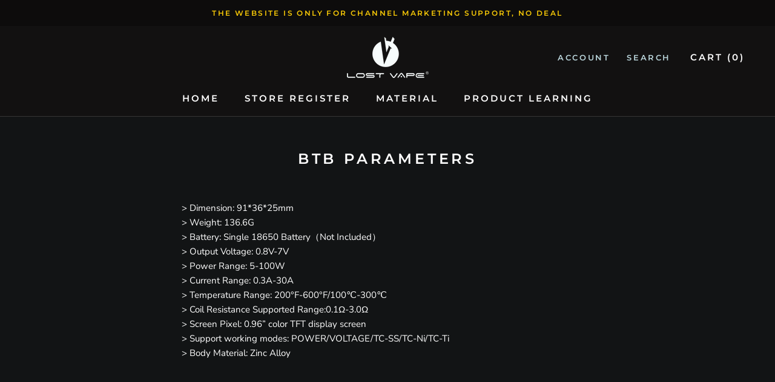

--- FILE ---
content_type: text/css
request_url: https://lostvapetech.com/cdn/shop/t/23/assets/bold-upsell-custom.css?v=150135899998303055901635922728
body_size: -712
content:
/*# sourceMappingURL=/cdn/shop/t/23/assets/bold-upsell-custom.css.map?v=150135899998303055901635922728 */


--- FILE ---
content_type: text/css
request_url: https://lostvapetech.com/cdn/shop/t/23/assets/xcal.css?v=134211283141601481321606894250
body_size: 1504
content:
#hc-events{display:block}.notransform{transform:none}#hc-xmascalendar{opacity:0;background-size:cover;background-position:center top;position:relative;width:100%;-webkit-box-sizing:border-box;-moz-box-sizing:border-box;-ms-box-sizing:border-box;-o-box-sizing:border-box;box-sizing:border-box;z-index:1;background-color:#f0f0f0;margin:30px auto 0;display:block;padding:10px 0;-webkit-box-shadow:0px 0px 44px 0px rgba(200,200,200,1);-moz-box-shadow:0px 0px 44px 0px rgba(200,200,200,1);box-shadow:0 0 44px #c8c8c8;-webkit-transition:transform ease-in-out .6s,opacity ease-in-out .6s;-moz-transition:transform ease-in-out .6s,opacity ease-in-out .6s;-o-transition:transform ease-in-out .6s,opacity ease-in-out .6s;transition:transform ease-in-out .6s,opacity ease-in-out .6s}#hc-xmascalendar.loaded{opacity:1}#hc-events{position:relative;-webkit-box-sizing:border-box;-moz-box-sizing:border-box;-ms-box-sizing:border-box;-o-box-sizing:border-box;box-sizing:border-box;margin:20px auto 0}#hc-events.hide #hc-xmascalendar{height:0;overflow:hidden;z-index:-1}#hc-xmascalendar:before,#hc-xmascalendar:after{content:" ";display:table;clear:both}#hc-xmascalendar .window{position:relative;display:block;width:200px;height:200px;margin:7px;-webkit-perspective:850px;perspective:850px;z-index:2;width:100%;width:-moz-calc(100% - 14px);width:-webkit-calc(100% - 14px);width:-o-calc(100% - 14px);width:calc(100% - 14px)}#hc-xmascalendar .col__window{width:25%;position:relative;float:left;text-align:center;min-height:1px;padding-left:10px;padding-right:10px;box-sizing:border-box;display:inline-block}@media only screen and (min-width: 768px){#hc-xmascalendar .col__window{width:25%}}#hc-xmascalendar .window__pane,#hc-xmascalendar .window__content{width:100%;height:100%}#hc-xmascalendar .window__pane{position:relative;background-color:#ccc;border:2px dashed #ffffff;border-left:2px solid #ffffff;-webkit-transform-style:preserve-3d;transform-style:preserve-3d;-webkit-transform-origin:0;transform-origin:0;-webkit-perspective:850px;perspective:850px;text-align:center;box-shadow:0 0 10px #00000026;cursor:pointer;-webkit-transition:all .2s ease-out;transition:all .2s ease-out}#hc-xmascalendar,#hc-xmascalendar .window__pane{background-image:url(https://xmascalendar-assets.fra1.digitaloceanspaces.com/sampleimages/bg_7.jpg)}@media only screen and (max-width: 768px){#hc-events{overflow:hidden}}#hc-xmascalendar .window__date,#hc-xmascalendar .window__content_text{display:flex;justify-content:center;align-items:center;text-align:center;width:100%;height:100%;margin:0;font-size:48px;line-height:1.1;color:#fff;font-weight:700;padding:7px;text-shadow:0px 0px 0 #000000,-1px -1px 0 #000000,1px -1px 0 #000000,-1px 1px 0 #000000,1px 1px 0 #000000;font-family:Josefin Sans}#hc-xmascalendar .window__content_text{overflow:hidden}#hc-xmascalendar .window__img{width:100%;height:100%;background-size:cover;background-position:center;background-repeat:no-repeat}#hc-xmascalendar .window.hoveropen:hover,#hc-xmascalendar .window.open{z-index:3}#hc-xmascalendar .window.hoveropen:hover .window__pane,#hc-xmascalendar .window.open .window__pane{-webkit-transform:rotateY(-97deg)!important;transform:rotateY(-97deg)!important;-webkit-perspective-origin:0!important;perspective-origin:0!important;-webkit-transition:all .25s ease-in!important;transition:all .25s ease-in!important;background-image:none!important}#hc-xmascalendar .window.hoveropen:hover .window__date,#hc-xmascalendar .window.open .window__date{-webkit-backface-visibility:hidden;backface-visibility:hidden}#hc-xmascalendar .window.hoveropen:hover .window__content,#hc-xmascalendar .window.open .window__content{display:inline-block;-webkit-transform-origin:50% 0;transform-origin:50% 0}#hc-xmascalendar .window.closed:hover,#hc-xmascalendar .window.clickopen:hover{z-index:2}#hc-xmascalendar .window.closed:hover .window__pane,#hc-xmascalendar .window.clickopen:hover .window__pane{-webkit-transform:rotateY(-25deg);transform:rotateY(-25deg);-webkit-perspective-origin:0;perspective-origin:0;-webkit-transition:all .25s ease-in;transition:all .25s ease-in}#hc-xmascalendar .window__content{position:absolute;top:0;left:0;z-index:-1;overflow:hidden;background-color:#000}#hc-xmascalendar .window__content img{position:absolute;top:50%;left:50%;transform:translate(-50%) translateY(-50%);width:100%;height:auto;margin-top:0!important;margin-bottom:0!important}#hc-xmascalendar .shadow{position:absolute;width:100%;height:100%;-webkit-box-shadow:inset 0 0 20px 1px rgba(0,0,0,.3);-moz-box-shadow:inset 0 0 20px 1px rgba(0,0,0,.3);box-shadow:inset 0 0 20px 1px #0000004d;top:0;left:0}#hc-xmascalendar a{display:block;position:static;width:100%;height:100%;border:none}#hc-events a{text-decoration:none}#hc-xmascalendar a:hover{opacity:1}#hc-events.opened #hc-xmascalendar{transform:scale(2.5);opacity:.1;z-index:0}#hc-events.opened .hc-countdown{opacity:0}#hc-events.opened .event__overlay .hc-countdown{opacity:1}#hc-events .event__overlay{position:fixed;top:0;left:0;right:0;bottom:0;background:#0009;display:flex;justify-content:center;align-items:center}#hc-events .event__container{background-color:#fff;padding:34px 0 20px;max-width:500px;max-height:84vh;overflow-y:auto;box-sizing:border-box;width:95%}#hc-events .event__title{margin-top:0;font-weight:600;line-height:1.2;box-sizing:border-box}#hc-events .event__close{position:absolute;top:0;right:0;height:30px;width:30px;background-color:#000;border:0;text-align:center;line-height:30px;color:#fff;border:none;cursor:pointer}#hc-events .event__content{margin-bottom:1.5rem;line-height:1.5;color:#000c;text-align:center}#hc-events .event__content p{margin:0}#hc-events .event__description,#hc-events .event__title{margin-bottom:1.6rem;padding-left:1.6rem;padding-right:1.6rem;line-height:1.2}#hc-events .event__discount_code{display:block;position:relative;margin:0 1.6rem 1.6rem}#hc-events .event__discount_code .hc-dc_code{text-align:center;font-size:30px;line-height:1;font-weight:700;padding:15px;color:#000;border:2px dashed #000000;display:inline-block;margin-left:2px;margin-right:2px}#hc-events .event__image{max-width:500px;max-width:100%;display:block;margin:0 auto 15px}#hc-events .event__btn{padding:12px 25px;cursor:pointer;text-align:center;-webkit-appearance:none;text-transform:none;overflow:visible;line-height:1.2;margin:0 auto;display:inline-block;will-change:transform;-moz-osx-font-smoothing:grayscale;-webkit-backface-visibility:hidden;backface-visibility:hidden;-webkit-transform:translateZ(0);transform:translateZ(0);transition:-webkit-transform .25s ease-out;transition:transform .25s ease-out;transition:transform .25s ease-out,-webkit-transform .25s ease-out;font-weight:700;font-family:inherit}#hc-events .event__btn:focus,#hc-events .event__btn:hover{-webkit-transform:scale(1.05);transform:scale(1.05)}@keyframes mmfadeIn{0%{opacity:0}to{opacity:1}}@keyframes mmfadeOut{0%{opacity:1}to{opacity:0}}@keyframes mmslideIn{0%{transform:translateY(15%)}to{transform:translateY(0)}}@keyframes mmslideOut{0%{transform:translateY(0)}to{transform:translateY(-10%)}}#hc-events .event{display:none}#hc-events .event.is-open{display:block;z-index:2147483647}#hc-events .event.is-open .event__overlay{z-index:2147483647}#hc-events .event[aria-hidden=false] .event__overlay{animation:mmfadeIn .3s cubic-bezier(0,0,.2,1)}#hc-events .event[aria-hidden=false] .event__container{animation:mmslideIn .3s cubic-bezier(0,0,.2,1)}#hc-events .event[aria-hidden=true] .event__overlay{animation:mmfadeOut .3s cubic-bezier(0,0,.2,1)}#hc-events .event[aria-hidden=true] .event__container{animation:mmslideOut .3s cubic-bezier(0,0,.2,1)}#hc-events .event .event__container,#hc-events .event .event__overlay{will-change:transform}.hc-countdown{color:#0d0b0b;display:block;margin:0 auto;font-weight:100;text-align:center;white-space:nowrap;font-size:0;opacity:1}.hc-countdown>div{padding:5px;margin:0 5px;border-radius:3px;background-color:#f9f9f9b3;display:inline-block;font-size:30px;min-width:60px;font-family:Great Vibes}.hc-countdown div>span{padding:10px;min-width:50px;border-radius:3px;line-height:1;background-color:#f9f9f9;display:inline-block}.hc-countdown .smalltext{font-size:16px}#hc-events .hc-countdown+.event__title{margin-top:2rem}#hc-e_10542 .event__title{font-size:36px;text-align:center;color:#000}#hc-e_10542 .event__image{max-width:93%}#hc-e_10542 .event__description{font-size:30px;text-align:center;color:#000}#hc-e_10542 .event__btn{font-size:30px;color:#000;background-color:#fff;border:2px solid #000000}#hc-e_10542 .event__container{background-color:#fff}#hc-countdown_10542{color:#fff}#hc-countdown_10542>div{background-color:#333333b3}#hc-countdown_10542 div>span{background-color:#333}#hc-e_10542 .event__discount_code .hc-dc_code{font-size:30px;color:#000;border-color:#000}#hc-e_10543 .event__title{font-size:36px;text-align:center;color:#000}#hc-e_10543 .event__image{max-width:93%}#hc-e_10543 .event__description{font-size:30px;text-align:center;color:#000}#hc-e_10543 .event__btn{font-size:30px;color:#000;background-color:#fff;border:2px solid #000000}#hc-e_10543 .event__container{background-color:#fff}#hc-countdown_10543{color:#fff}#hc-countdown_10543>div{background-color:#333333b3}#hc-countdown_10543 div>span{background-color:#333}#hc-e_10543 .event__discount_code .hc-dc_code{font-size:30px;color:#000;border-color:#000}#hc-e_10544 .event__title{font-size:31px;text-align:center;color:#000;font-family:Laila}#hc-e_10544 .event__image{max-width:100%}#hc-e_10544 .event__description{font-size:30px;text-align:center;color:#000;font-family:Lato}#hc-e_10544 .event__btn{font-size:30px;color:#000;background-color:#fff;border:2px solid #000000}#hc-e_10544 .event__container{background-color:#fff}#hc-countdown_10544{color:#fff}#hc-countdown_10544>div{background-color:#333333b3}#hc-countdown_10544 div>span{background-color:#333}#hc-e_10544 .event__discount_code .hc-dc_code{font-size:30px;color:#000;border-color:#000}#hc-e_10545 .event__title{font-size:27px;text-align:center;color:#000;font-family:Laila}#hc-e_10545 .event__image{max-width:100%}#hc-e_10545 .event__description{font-size:31px;text-align:center;color:#000;font-family:Lato}#hc-e_10545 .event__btn{font-size:30px;color:#000;background-color:#fff;border:2px solid #000000}#hc-e_10545 .event__container{background-color:#fff}#hc-countdown_10545{color:#fff}#hc-countdown_10545>div{background-color:#333333b3}#hc-countdown_10545 div>span{background-color:#333}#hc-e_10545 .event__discount_code .hc-dc_code{font-size:30px;color:#000;border-color:#000}#hc-e_10546 .event__title{font-size:36px;text-align:center;color:#000}#hc-e_10546 .event__image{max-width:100%}#hc-e_10546 .event__description{font-size:30px;text-align:center;color:#000}#hc-e_10546 .event__btn{font-size:30px;color:#000;background-color:#fff;border:2px solid #000000}#hc-e_10546 .event__container{background-color:#fff}#hc-countdown_10546{color:#fff}#hc-countdown_10546>div{background-color:#333333b3}#hc-countdown_10546 div>span{background-color:#333}#hc-e_10546 .event__discount_code .hc-dc_code{font-size:30px;color:#000;border-color:#000}#hc-e_10547 .event__title{font-size:36px;text-align:center;color:#000}#hc-e_10547 .event__image{max-width:100%}#hc-e_10547 .event__description{font-size:30px;text-align:center;color:#000}#hc-e_10547 .event__btn{font-size:30px;color:#000;background-color:#fff;border:2px solid #000000}#hc-e_10547 .event__container{background-color:#fff}#hc-countdown_10547{color:#fff}#hc-countdown_10547>div{background-color:#333333b3}#hc-countdown_10547 div>span{background-color:#333}#hc-e_10547 .event__discount_code .hc-dc_code{font-size:30px;color:#000;border-color:#000}#hc-e_10548 .event__title{font-size:36px;text-align:center;color:#000}#hc-e_10548 .event__image{max-width:100%}#hc-e_10548 .event__description{font-size:30px;text-align:center;color:#000}#hc-e_10548 .event__btn{font-size:30px;color:#000;background-color:#fff;border:2px solid #000000}#hc-e_10548 .event__container{background-color:#fff}#hc-countdown_10548{color:#fff}#hc-countdown_10548>div{background-color:#333333b3}#hc-countdown_10548 div>span{background-color:#333}#hc-e_10548 .event__discount_code .hc-dc_code{font-size:30px;color:#000;border-color:#000}#hc-e_10549 .event__title{font-size:36px;text-align:center;color:#000}#hc-e_10549 .event__image{max-width:100%}#hc-e_10549 .event__description{font-size:30px;text-align:center;color:#000}#hc-e_10549 .event__btn{font-size:30px;color:#000;background-color:#fff;border:2px solid #000000}#hc-e_10549 .event__container{background-color:#fff}#hc-countdown_10549{color:#fff}#hc-countdown_10549>div{background-color:#333333b3}#hc-countdown_10549 div>span{background-color:#333}#hc-e_10549 .event__discount_code .hc-dc_code{font-size:30px;color:#000;border-color:#000}#hc-e_10550 .event__title{font-size:36px;text-align:center;color:#000}#hc-e_10550 .event__image{max-width:100%}#hc-e_10550 .event__description{font-size:30px;text-align:center;color:#000}#hc-e_10550 .event__btn{font-size:30px;color:#000;background-color:#fff;border:2px solid #000000}#hc-e_10550 .event__container{background-color:#fff}#hc-countdown_10550{color:#fff}#hc-countdown_10550>div{background-color:#333333b3}#hc-countdown_10550 div>span{background-color:#333}#hc-e_10550 .event__discount_code .hc-dc_code{font-size:30px;color:#000;border-color:#000}#hc-e_10551 .event__title{font-size:36px;text-align:center;color:#000}#hc-e_10551 .event__image{max-width:100%}#hc-e_10551 .event__description{font-size:30px;text-align:center;color:#000}#hc-e_10551 .event__btn{font-size:30px;color:#000;background-color:#fff;border:2px solid #000000}#hc-e_10551 .event__container{background-color:#fff}#hc-countdown_10551{color:#fff}#hc-countdown_10551>div{background-color:#333333b3}#hc-countdown_10551 div>span{background-color:#333}#hc-e_10551 .event__discount_code .hc-dc_code{font-size:30px;color:#000;border-color:#000}#hc-e_10552 .event__title{font-size:36px;text-align:center;color:#000}#hc-e_10552 .event__image{max-width:100%}#hc-e_10552 .event__description{font-size:30px;text-align:center;color:#000}#hc-e_10552 .event__btn{font-size:30px;color:#000;background-color:#fff;border:2px solid #000000}#hc-e_10552 .event__container{background-color:#fff}#hc-countdown_10552{color:#fff}#hc-countdown_10552>div{background-color:#333333b3}#hc-countdown_10552 div>span{background-color:#333}#hc-e_10552 .event__discount_code .hc-dc_code{font-size:30px;color:#000;border-color:#000}#hc-e_10553 .event__title{font-size:36px;text-align:center;color:#000}#hc-e_10553 .event__image{max-width:100%}#hc-e_10553 .event__description{font-size:30px;text-align:center;color:#000}#hc-e_10553 .event__btn{font-size:30px;color:#000;background-color:#fff;border:2px solid #000000}#hc-e_10553 .event__container{background-color:#fff}#hc-countdown_10553{color:#fff}#hc-countdown_10553>div{background-color:#333333b3}#hc-countdown_10553 div>span{background-color:#333}#hc-e_10553 .event__discount_code .hc-dc_code{font-size:30px;color:#000;border-color:#000}#hc-e_10554 .event__title{font-size:36px;text-align:center;color:#000}#hc-e_10554 .event__image{max-width:100%}#hc-e_10554 .event__description{font-size:30px;text-align:center;color:#000}#hc-e_10554 .event__btn{font-size:30px;color:#000;background-color:#fff;border:2px solid #000000}#hc-e_10554 .event__container{background-color:#fff}#hc-countdown_10554{color:#fff}#hc-countdown_10554>div{background-color:#333333b3}#hc-countdown_10554 div>span{background-color:#333}#hc-e_10554 .event__discount_code .hc-dc_code{font-size:30px;color:#000;border-color:#000}#hc-e_10555 .event__title{font-size:36px;text-align:center;color:#000}#hc-e_10555 .event__image{max-width:100%}#hc-e_10555 .event__description{font-size:30px;text-align:center;color:#000}#hc-e_10555 .event__btn{font-size:30px;color:#000;background-color:#fff;border:2px solid #000000}#hc-e_10555 .event__container{background-color:#fff}#hc-countdown_10555{color:#fff}#hc-countdown_10555>div{background-color:#333333b3}#hc-countdown_10555 div>span{background-color:#333}#hc-e_10555 .event__discount_code .hc-dc_code{font-size:30px;color:#000;border-color:#000}#hc-e_10556 .event__title{font-size:36px;text-align:center;color:#000}#hc-e_10556 .event__image{max-width:100%}#hc-e_10556 .event__description{font-size:30px;text-align:center;color:#000}#hc-e_10556 .event__btn{font-size:30px;color:#000;background-color:#fff;border:2px solid #000000}#hc-e_10556 .event__container{background-color:#fff}#hc-countdown_10556{color:#fff}#hc-countdown_10556>div{background-color:#333333b3}#hc-countdown_10556 div>span{background-color:#333}#hc-e_10556 .event__discount_code .hc-dc_code{font-size:30px;color:#000;border-color:#000}#hc-e_10557 .event__title{font-size:36px;text-align:center;color:#000}#hc-e_10557 .event__image{max-width:100%}#hc-e_10557 .event__description{font-size:30px;text-align:center;color:#000}#hc-e_10557 .event__btn{font-size:30px;color:#000;background-color:#fff;border:2px solid #000000}#hc-e_10557 .event__container{background-color:#fff}#hc-countdown_10557{color:#fff}#hc-countdown_10557>div{background-color:#333333b3}#hc-countdown_10557 div>span{background-color:#333}#hc-e_10557 .event__discount_code .hc-dc_code{font-size:30px;color:#000;border-color:#000}#hc-e_10558 .event__title{font-size:36px;text-align:center;color:#000}#hc-e_10558 .event__image{max-width:100%}#hc-e_10558 .event__description{font-size:30px;text-align:center;color:#000}#hc-e_10558 .event__btn{font-size:30px;color:#000;background-color:#fff;border:2px solid #000000}#hc-e_10558 .event__container{background-color:#fff}#hc-countdown_10558{color:#fff}#hc-countdown_10558>div{background-color:#333333b3}#hc-countdown_10558 div>span{background-color:#333}#hc-e_10558 .event__discount_code .hc-dc_code{font-size:30px;color:#000;border-color:#000}#hc-e_10559 .event__title{font-size:36px;text-align:center;color:#000}#hc-e_10559 .event__image{max-width:100%}#hc-e_10559 .event__description{font-size:30px;text-align:center;color:#000}#hc-e_10559 .event__btn{font-size:30px;color:#000;background-color:#fff;border:2px solid #000000}#hc-e_10559 .event__container{background-color:#fff}#hc-countdown_10559{color:#fff}#hc-countdown_10559>div{background-color:#333333b3}#hc-countdown_10559 div>span{background-color:#333}#hc-e_10559 .event__discount_code .hc-dc_code{font-size:30px;color:#000;border-color:#000}#hc-e_10560 .event__title{font-size:36px;text-align:center;color:#000}#hc-e_10560 .event__image{max-width:100%}#hc-e_10560 .event__description{font-size:30px;text-align:center;color:#000}#hc-e_10560 .event__btn{font-size:30px;color:#000;background-color:#fff;border:2px solid #000000}#hc-e_10560 .event__container{background-color:#fff}#hc-countdown_10560{color:#fff}#hc-countdown_10560>div{background-color:#333333b3}#hc-countdown_10560 div>span{background-color:#333}#hc-e_10560 .event__discount_code .hc-dc_code{font-size:30px;color:#000;border-color:#000}#hc-e_10561 .event__title{font-size:36px;text-align:center;color:#000}#hc-e_10561 .event__image{max-width:100%}#hc-e_10561 .event__description{font-size:30px;text-align:center;color:#000}#hc-e_10561 .event__btn{font-size:30px;color:#000;background-color:#fff;border:2px solid #000000}#hc-e_10561 .event__container{background-color:#fff}#hc-countdown_10561{color:#fff}#hc-countdown_10561>div{background-color:#333333b3}#hc-countdown_10561 div>span{background-color:#333}#hc-e_10561 .event__discount_code .hc-dc_code{font-size:30px;color:#000;border-color:#000}#hc-e_10562 .event__title{font-size:36px;text-align:center;color:#000}#hc-e_10562 .event__image{max-width:100%}#hc-e_10562 .event__description{font-size:30px;text-align:center;color:#000}#hc-e_10562 .event__btn{font-size:30px;color:#000;background-color:#fff;border:2px solid #000000}#hc-e_10562 .event__container{background-color:#fff}#hc-countdown_10562{color:#fff}#hc-countdown_10562>div{background-color:#333333b3}#hc-countdown_10562 div>span{background-color:#333}#hc-e_10562 .event__discount_code .hc-dc_code{font-size:30px;color:#000;border-color:#000}#hc-e_10563 .event__title{font-size:36px;text-align:center;color:#000}#hc-e_10563 .event__image{max-width:100%}#hc-e_10563 .event__description{font-size:30px;text-align:center;color:#000}#hc-e_10563 .event__btn{font-size:30px;color:#000;background-color:#fff;border:2px solid #000000}#hc-e_10563 .event__container{background-color:#fff}#hc-countdown_10563{color:#fff}#hc-countdown_10563>div{background-color:#333333b3}#hc-countdown_10563 div>span{background-color:#333}#hc-e_10563 .event__discount_code .hc-dc_code{font-size:30px;color:#000;border-color:#000}#hc-e_10564 .event__title{font-size:36px;text-align:center;color:#000}#hc-e_10564 .event__image{max-width:100%}#hc-e_10564 .event__description{font-size:30px;text-align:center;color:#000}#hc-e_10564 .event__btn{font-size:30px;color:#000;background-color:#fff;border:2px solid #000000}#hc-e_10564 .event__container{background-color:#fff}#hc-countdown_10564{color:#fff}#hc-countdown_10564>div{background-color:#333333b3}#hc-countdown_10564 div>span{background-color:#333}#hc-e_10564 .event__discount_code .hc-dc_code{font-size:30px;color:#000;border-color:#000}#hc-e_10565 .event__title{font-size:36px;text-align:center;color:#000}#hc-e_10565 .event__image{max-width:100%}#hc-e_10565 .event__description{font-size:30px;text-align:center;color:#000}#hc-e_10565 .event__btn{font-size:30px;color:#000;background-color:#fff;border:2px solid #000000}#hc-e_10565 .event__container{background-color:#fff}#hc-countdown_10565{color:#fff}#hc-countdown_10565>div{background-color:#333333b3}#hc-countdown_10565 div>span{background-color:#333}#hc-e_10565 .event__discount_code .hc-dc_code{font-size:30px;color:#000;border-color:#000}#hc-events{max-width:1024px}.notransform .shopify-section__header,.notransform #shopify-section__header,.notransform .site-header,.notransform .shopify-section__announcement-bar{z-index:1}
/*# sourceMappingURL=/cdn/shop/t/23/assets/xcal.css.map?v=134211283141601481321606894250 */


--- FILE ---
content_type: text/javascript
request_url: https://lostvapetech.com/cdn/shop/t/23/assets/custom.js?v=183944157590872491501603162806
body_size: -641
content:
//# sourceMappingURL=/cdn/shop/t/23/assets/custom.js.map?v=183944157590872491501603162806


--- FILE ---
content_type: application/x-javascript
request_url: https://amaicdn.com/pricing-by-quantity/store/5a8c19020ae9ec496f838cf38e0b51b0.js?0.7725487732646659
body_size: 16
content:
Spurit.tieredPricing.config = {"setting":{"webadvisor":"","product_page_position":"before","product_page_selector":"form[id^=\"product_form_\"]","product_page_auto":"0","cart_page_selector_individual":"div[class=\"CartItem__PriceList\"] > span[class=\"CartItem__Price Price\"] > span[class=\"money conversion-bear-money\"]","cart_page_selector_individual_auto":"0","cart_page_selector_total":"div[class=\"CartItem__LinePriceList Heading Text--subdued\"] > span[class=\"CartItem__Price Price\"] > span[class=\"money conversion-bear-money\"]","cart_page_selector_total_auto":"0","cart_page_selector_subtotal":"span[class=\"auto-cart-original-total\"] > span[class=\"money conversion-bear-money\"]","cart_page_selector_subtotal_auto":"0","is_show_express_payment_button":"1","support_langify":"0","cart_ajax_enabled":"0","cart_ajax_selector_individual":"div[class=\"CartItem__PriceList\"]","cart_ajax_selector_individual_auto":"0","cart_ajax_selector_total":"hghghgh","cart_ajax_selector_total_auto":"0","cart_ajax_selector_subtotal":"button[class=\"Cart__Checkout Button Button--primary Button--full\"] > span:nth-of-type(3) > span[class=\"money conversion-bear-money\"]","cart_ajax_selector_subtotal_auto":"0","cart_ajax_selector_checkout":"button[class=\"Cart__Checkout Button Button--primary Button--full\"]","cart_ajax_selector_checkout_auto":"0","display_saved_amount":"1","saved_amount_template":"Save :diff!","display_saved_amount_individual":"1","display_saved_amount_total":"1","display_saved_amount_subtotal":"1","order_tag_name":"","cart_page_selector_upsell_normal_cart":"","cart_page_selector_upsell_normal_cart_auto":"","tier_text_tpl_upsell_normal_cart_custom":"Buy [X] more to get discount","tier_text_tpl_upsell_normal_cart_custom_color":"#000000","cart_page_selector_upsell_ajax_cart":"","cart_page_selector_upsell_ajax_cart_auto":"","tier_text_tpl_upsell_ajax_cart_custom":"Buy [X] more to get discount","tier_text_tpl_upsell_ajax_cart_custom_color":"#000000","tier_text_tpl":"Buy  [Q] PCS\uff0cSpend [E]   ([D]% Discount!)","tier_text_tpl_any_product":"Buy [Q] [B]  for [T] ([D][U] off!)","tier_text_tpl_same_product":"Buy [Q] [B]  of the same product for [T] ([D][U] off!)","tier_text_tpl_same_product_variant":"Buy [Q] [B]  of the same product variant for [T] ([D][U] off!)","tier_text_tpl_same_collection":"Buy [Q] [B]  from the same collection for [T] ([D][U] off!)","tier_text_tpl_bonus_product":"Buy [Q] get [D]!"},"schemes":[],"app_language":null}